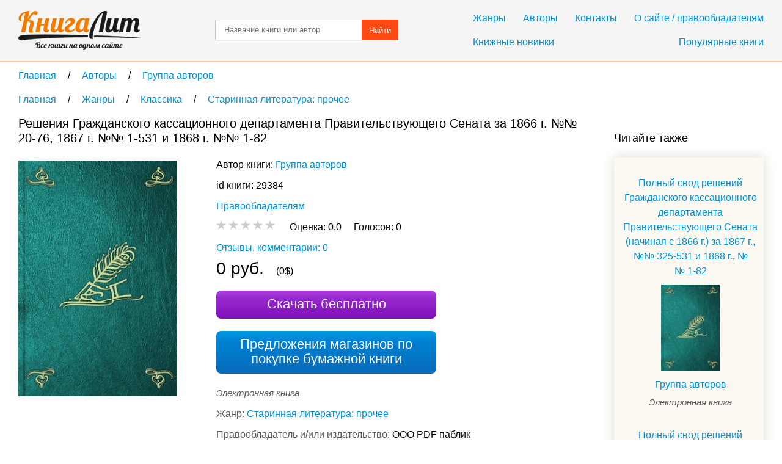

--- FILE ---
content_type: text/html; charset=UTF-8
request_url: https://knigalit.ru/avtori/kollektiv-avtorov2/book29384/
body_size: 10243
content:
<!DOCTYPE html>
<html lang="ru">
<head>
    <title>Решения Гражданского кассационного департамента Правительствующего Сената за 1866&nbsp;г.&nbsp;№№ 20-76, 1867&nbsp;г.&nbsp;№№ 1-531 и 1868&nbsp;г.&nbsp;№№ 1-82, Группа авторов, читать книгу онлайн и скачать бесплатно в fb2, pdf, epub, txt - KnigaLit.ru</title>
    <meta charset="UTF-8" />
    <link rel="canonical" href="https://knigalit.ru/avtori/kollektiv-avtorov2/book29384/">
    <link href="/favicon.ico" rel="shortcut icon" type="image/x-icon"/>
    <!--[if lte IE 8]>
    <script>document.createElement('header');document.createElement('nav');document.createElement('article');document.createElement('section');document.createElement('aside');document.createElement('footer');</script>
    <link href="/css/style_ie81.css" rel="stylesheet" type="text/css"/>
    <![endif]-->
    <link href="/css/style_min59.css" rel="stylesheet" type="text/css"/>
        <meta name="keywords" content="Решения Гражданского кассационного департамента Правительствующего Сената за 1866&nbsp;г.&nbsp;№№ 20-76, 1867&nbsp;г.&nbsp;№№ 1-531 и 1868&nbsp;г.&nbsp;№№ 1-82, Группа авторов, книга на КнигаЛит.ру">
    <meta name="viewport" content="width=device-width, initial-scale=1"/>
        <meta property="og:title" content="Решения Гражданского кассационного департамента Правительствующего Сената за 1866&nbsp;г.&nbsp;№№ 20-76, 1867&nbsp;г.&nbsp;№№ 1-531 и 1868&nbsp;г.&nbsp;№№ 1-82, Группа авторов, читать книгу онлайн и скачать бесплатно в fb2, pdf, epub, txt - KnigaLit.ru"/>
    <meta property="og:type" content="article"/>
    <meta property="og:url" content="https://knigalit.ru/avtori/kollektiv-avtorov2/book29384/">
    <meta property="og:image" content="https://knigalit.ru/img/big/00/02/93/29384.jpg">
    <meta property="og:description" content="">
    <meta property="og:site_name" content="Рейтинг книг, рецензии и отзывы о бумажных и электронных книгах, сравнение цен на книги в магазинах - КнигаЛит.ру"/>
<style>.art1{width:320px;height:100px;margin-bottom:15px}@media(min-width:350px){.art1{width:300px;height:250px}}@media(min-width:400px){.art1{width:336px;height:280px}}@media(min-width:780px){.art1{width:728px;height:90px}}</style>
<script async src="https://www.googletagmanager.com/gtag/js?id=G-0V767WTDGV"></script>
<script>
  window.dataLayer = window.dataLayer || [];
  function gtag(){dataLayer.push(arguments);}
  gtag('js', new Date());

  gtag('config', 'G-0V767WTDGV');
</script>
</head>
<body>
<a id="verh"></a>
<header>
    <div class="cont tcenter">
        <a class="icon logo" href="/" title="На главную"></a>
        <nav>
            <div class="mb15">
                <a href="/janri/" title="Жанры">Жанры</a>
                <a href="/avtori/" title="Авторы">Авторы</a>
                <a href="/kontakti/" title="Контакты">Контакты</a>
                <a href="/o-sayte/" title="О сайте">О сайте / правообладателям</a>
            </div>
            <div>
                <a class="fleft" href="/knijnie-novinki/" title="Книжные новинки">Книжные новинки</a>
                <a class="fright" href="/populyarnie/" title="Популярные книги">Популярные книги</a>
            </div>
        </nav>
        <form name="form_search" method="post" action="/poisk/">
            <input type="text" name="search" value="" title="Название произведения или автор" placeholder="Название книги или автор"/>
            <button>Найти</button>
        </form>
        <div class="clear"></div>
    </div>
</header>
<main>
    <div class="cont">
        <nav class="breadcrumb" itemscope itemtype="http://data-vocabulary.org/Breadcrumb">
            <a itemprop="url" href="/" title="На главную">
                <span itemprop="title">Главная</span>
            </a>
            <span class="delimiter" itemscope itemtype="http://data-vocabulary.org/Breadcrumb" itemprop="child">
                <a itemprop="url" href="/avtori/" title="Перейти в раздел Авторы">
                    <span itemprop="title">Авторы</span>
                </a>
            <span class="delimiter" itemscope itemtype="http://data-vocabulary.org/Breadcrumb" itemprop="child">
                <a itemprop="url" href="/avtori/kollektiv-avtorov2/" title="Перейти в раздел Группа авторов">
                    <span itemprop="title">Группа авторов</span>
                </a>
            </span>
            </span>
</nav>
<nav class="breadcrumb" itemscope itemtype="http://data-vocabulary.org/Breadcrumb">
            <a itemprop="url" href="/" title="На главную">
                <span itemprop="title">Главная</span>
            </a>
            <span class="delimiter" itemscope itemtype="http://data-vocabulary.org/Breadcrumb" itemprop="child">
                <a itemprop="url" href="/janri/" title="Перейти в раздел Жанры">
                    <span itemprop="title">Жанры</span>
                </a>
            <span class="delimiter" itemscope itemtype="http://data-vocabulary.org/Breadcrumb" itemprop="child">
                <a itemprop="url" href="/janri/klassika/" title="Перейти в раздел Классика">
                    <span itemprop="title">Классика</span>
                </a>
            <span class="delimiter" itemscope itemtype="http://data-vocabulary.org/Breadcrumb" itemprop="child">
                <a itemprop="url" href="/janri/klassika/starinnaya-literatura-prochee/" title="Перейти в раздел Старинная литература: прочее">
                    <span itemprop="title">Старинная литература: прочее</span>
                </a>
            </span>
            </span>
            </span>
</nav>
<div class="left_column" itemscope="itemscope" itemtype="http://schema.org/Book">
    <section class="mb30 pr20">
        <h1 itemprop="name">Решения Гражданского кассационного департамента Правительствующего Сената за 1866&nbsp;г.&nbsp;№№ 20-76, 1867&nbsp;г.&nbsp;№№ 1-531 и 1868&nbsp;г.&nbsp;№№ 1-82</h1>

        <span class="image_cart" onclick="window.open('/rd/?action=watch&amp;type=lit_advcake&amp;id=29384','_blank');" style="cursor:pointer">
            <img itemprop="image" src="/img/big/00/02/93/29384.jpg" alt="Решения Гражданского кассационного департамента Правительствующего Сената за 1866&nbsp;г.&nbsp;№№ 20-76, 1867&nbsp;г.&nbsp;№№ 1-531 и 1868&nbsp;г.&nbsp;№№ 1-82" />
        </span>

        <div class="book_info ib mb20">
            <span class="bl mb10">
Автор книги:                 <span class="list ib" itemprop="author" itemscope="itemscope" itemtype="http://schema.org/Person">
                    <meta content="Группа авторов" itemprop="name">
                    <a itemprop="url" href="/avtori/kollektiv-avtorov2/" title="Группа авторов">Группа авторов</a>
                </span>
            </span>
            <span class="bl mb10">id книги: 29384</span>


            <span class="bl mb10"><a href="/o-sayte/">Правообладателям</a></span>
            <span class="bl mb10" itemtype="http://schema.org/AggregateRating" itemscope="itemscope" itemprop="aggregateRating">
                <meta itemprop="ratingValue" content="0.0">
                <meta itemprop="reviewCount" content="0">
                <meta itemprop="bestRating" content="5">
                <meta itemprop="worstRating" content="0">
                <span id="book_rating" data-book_id= "29384" data-rating="0" class="pointer rating rate-0"></span>
                &nbsp;&nbsp;&nbsp;
                <span class="ib">
                    <span>Оценка: </span>
                    <span id="your_rate">0.0</span>
                    &nbsp;&nbsp;&nbsp;
                </span>
                <span class="ib">
                    <span>Голосов: </span>
                    <span itemprop="ratingCount" id="vote_count">0</span>
                    &nbsp;&nbsp;&nbsp;
                    <span id="vote_response"></span>
                </span>
            </span>

            <span itemprop="offers" itemscope itemtype="http://schema.org/Offer">
                <span itemprop="price" content="0"></span>
                <meta itemprop="priceCurrency" content="RUB"/>
                <link itemprop="availability" href="http://schema.org/InStock">
            </span>
            <meta itemprop="keywords" content="Группа авторов Решения Гражданского кассационного департамента Правительствующего Сената за 1866&nbsp;г.&nbsp;№№ 20-76, 1867&nbsp;г.&nbsp;№№ 1-531 и 1868&nbsp;г.&nbsp;№№ 1-82 fb2 txt epub mobi pdf ipad android iphone ридер купить скачать бесплатно читать онлайн библиотека магазин книгалит литература жанр Старинная литература: прочее">
            <meta itemprop="inLanguage" content="ru">
            <meta itemprop="isFamilyFriendly" content="True">
            <link itemprop="bookFormat" href="http://schema.org/EBook"/>

            <a class="bl mb10" href="#otzivi">Отзывы, комментарии: 0</a>
                <span class="bl mb10">
                    <span class="fs28">0 руб.</span>
                    &nbsp;&nbsp;&nbsp;
                    <span>(0$)</span>
                </span>

            <span class="button buy" onclick="window.open('/rd/?action=watch&amp;type=lit_advcake&amp;id=29384','_blank');">Скачать бесплатно</span>
                <a class="button paper" href="#bumaga">Предложения магазинов по покупке бумажной книги</a>

            <span class="bl mb10">
                <span class="fs15 mb10 type_e">Электронная книга</span>
                <meta content="Старинная литература: прочее" itemprop="genre">
                <span class="cldgray">Жанр: </span>
                    <a href="/janri/klassika/starinnaya-literatura-prochee/" title="Старинная литература: прочее">Старинная литература: прочее</a>            </span>
            <span class="bl mb10">
                <span class="cldgray">Правообладатель и/или издательство: </span>
                <span itemprop="publisher">ООО PDF паблик</span>
            </span>
                <span class="bl mb10">
                    <span class="cldgray">Дата публикации, год издания: </span>
                    <span itemprop="copyrightYear">1903</span>
                </span>
                <span class="bl mb10">
                    <span class="cldgray">Дата добавления в каталог КнигаЛит: </span>
                    <time datetime="2015-12-09T11:55:39+0300" title="09.12.2015 11:55">9 декабря 2015, 11:55</time>
                </span>

                <span class="bl mb10">
                    <span class="cldgray">Возрастное ограничение: </span>
                    <span class="fs20">0+</span>
                </span>

                <p>Реклама. ООО «ЛитРес», ИНН: 7719571260.</p>
        </div>

<!--noindex-->
        <script async src="https://pagead2.googlesyndication.com/pagead/js/adsbygoogle.js"></script>
        <ins class="adsbygoogle art1"
             style="display:block"
             data-ad-client="ca-pub-9490095313813764"
             data-ad-slot="3385214040"
             data-ad-format="auto"></ins>
        <script>
            (adsbygoogle = window.adsbygoogle || []).push({});
        </script>
<!--/noindex-->

    </section>

        <section><aside id="bumaga-block">
                <a id="bumaga"></a>
                <h2>Купить бумажную книгу в Москве, доставка по Москве, Московской области, в Санкт-Петербурге и по всей России</h2>
                <!--noindex-->
                <ul><li><p><span class="bl mb10 spanahref" onclick="window.open('/rd/?action=paper-link&amp;type=chitaigorod&amp;url=https%3A%2F%2Fwww.chitai-gorod.ru%2Fproduct%2Fresheniya-ugolovnogo-kassacionnogo-departamenta-pravitelstvuyushchego-senata-1866-1916-sistematicheskiy-i-hronologicheskiy-ukazateli-kommentarii-izbrannyh-resheniy-monografiya-2869236','_blank');"><strong>Решения</strong> Уголовного <strong>кассационного</strong> <strong>департамента</strong>...</span></p><span class="ib mb15 spanahref" onclick="window.open('/rd/?action=paper-image&amp;type=chitaigorod&amp;url=https%3A%2F%2Fwww.chitai-gorod.ru%2Fproduct%2Fresheniya-ugolovnogo-kassacionnogo-departamenta-pravitelstvuyushchego-senata-1866-1916-sistematicheskiy-i-hronologicheskiy-ukazateli-kommentarii-izbrannyh-resheniy-monografiya-2869236','_blank');"><img src="/img/chitaigorod_120x80_3.png" alt="" /></span><div class="ib partner"><p>Настоящее издание представляет собой свод <strong>решений</strong> высшей судебной инстанции Российской Империи – <strong>Правительствующего</strong> <strong>Сената</strong> – по уголовным делам за период с <strong>1866</strong> по 1916 <strong>г</strong>. В монографии представлен краткий обзор <strong>кассационной</strong> деятельности <strong>Правительствующего</strong> <strong>Сената</strong> в указанный период, сопровождаемый систематическим и хронологическим указателями наиболее важных <strong>решений</strong> <strong>Сената</strong>, которые сохраняют свою значимость до настоящего времени.</p></div><span onclick="window.open('/rd/?action=paper-domain&amp;type=chitaigorod&amp;url=https%3A%2F%2Fwww.chitai-gorod.ru%2Fproduct%2Fresheniya-ugolovnogo-kassacionnogo-departamenta-pravitelstvuyushchego-senata-1866-1916-sistematicheskiy-i-hronologicheskiy-ukazateli-kommentarii-izbrannyh-resheniy-monografiya-2869236','_blank');" class="spanahref" style="white-space: nowrap;">www.chitai-gorod.ru</span> <span onclick="window.open('/rd/?action=paper-btn-green&amp;type=chitaigorod&amp;url=https%3A%2F%2Fwww.chitai-gorod.ru%2Fproduct%2Fresheniya-ugolovnogo-kassacionnogo-departamenta-pravitelstvuyushchego-senata-1866-1916-sistematicheskiy-i-hronologicheskiy-ukazateli-kommentarii-izbrannyh-resheniy-monografiya-2869236','_blank');" class="btn-buy btn-buy-green">Купить</span><p style="font-size:12px;padding-top:20px">Реклама. ООО «Новый Книжный Центр», ИНН: 7710422909, erid: LatgBWGRZ.</p></li><li><p><span class="bl mb10 spanahref" onclick="window.open('/rd/?action=paper-link&amp;type=bookvoed&amp;url=https%3A%2F%2Fwww.bookvoed.ru%2Fbook%3Fid%3D13291507','_blank');"><strong>Решения</strong> Уголовного <strong>кассационного</strong> <strong>департамента</strong>...</span></p><span class="ib mb15 spanahref" onclick="window.open('/rd/?action=paper-image&amp;type=bookvoed&amp;url=https%3A%2F%2Fwww.bookvoed.ru%2Fbook%3Fid%3D13291507','_blank');"><img src="/img/bookvoed_120x80_2.png" alt="" /></span><div class="ib partner"><p>Настоящее издание представляет собой свод <strong>решений</strong> высшей судебной инстанции Российской Империи – <strong>Правительствующего</strong> <strong>Сената</strong> – по уголовным делам за период с <strong>1866</strong> по 1916 <strong>г</strong>. В монографии представлен краткий обзор <strong>кассационной</strong> деятельности <strong>Правительствующего</strong> <strong>Сената</strong> в указанный период, сопровождаемый систематическим и хронологическим указателями наиболее важных <strong>решений</strong> <strong>Сената</strong>, которые сохраняют свою значимость до настоящего времени.</p></div><span onclick="window.open('/rd/?action=paper-domain&amp;type=bookvoed&amp;url=https%3A%2F%2Fwww.bookvoed.ru%2Fbook%3Fid%3D13291507','_blank');" class="spanahref" style="white-space: nowrap;">www.bookvoed.ru</span> <span onclick="window.open('/rd/?action=paper-btn-red&amp;type=bookvoed&amp;url=https%3A%2F%2Fwww.bookvoed.ru%2Fbook%3Fid%3D13291507','_blank');" class="btn-buy btn-buy-red">Купить</span><p style="font-size:12px;padding-top:20px">Реклама. ООО «Новый Книжный Центр», ИНН: 7710422909, erid: LatgBWbuV.</p></li><li><p><span class="bl mb10 spanahref" onclick="window.open('/rd/?action=paper-link&amp;type=book24&amp;url=https%3A%2F%2Fbook24.ru%2Fproduct%2Fresheniya-ugolovnogo-kassatsionnogo-departamenta-pravitelstvuyushchego-senata-1-6105184%2F','_blank');">Книга <strong>Решения</strong> Уголовного <strong>кассационного</strong> <strong>департамента</strong>...</span></p><span class="ib mb15 spanahref" onclick="window.open('/rd/?action=paper-image&amp;type=book24&amp;url=https%3A%2F%2Fbook24.ru%2Fproduct%2Fresheniya-ugolovnogo-kassatsionnogo-departamenta-pravitelstvuyushchego-senata-1-6105184%2F','_blank');"><img src="/img/book24_120x80_2.png" alt="" /></span><div class="ib partner"><p>Настоящее издание представляет собой свод <strong>решений</strong> высшей судебной инстанции Российской Империи – <strong>Правительствующего</strong> <strong>Сената</strong> – по уголовным делам за период с <strong>1866</strong> по 1916 <strong>г</strong>. В монографии представлен краткий обзор <strong>кассационной</strong> деятельности <strong>Правительствующего</strong> <strong>Сената</strong> в указанный период, сопровождаемый систематическим и хронологическим указателями наиболее важных <strong>решений</strong> <strong>Сената</strong>, которые сохраняют свою значимость до настоящего времени.</p></div><span onclick="window.open('/rd/?action=paper-domain&amp;type=book24&amp;url=https%3A%2F%2Fbook24.ru%2Fproduct%2Fresheniya-ugolovnogo-kassatsionnogo-departamenta-pravitelstvuyushchego-senata-1-6105184%2F','_blank');" class="spanahref" style="white-space: nowrap;">Book24.ru</span> <span onclick="window.open('/rd/?action=paper-btn-default&amp;type=book24&amp;url=https%3A%2F%2Fbook24.ru%2Fproduct%2Fresheniya-ugolovnogo-kassatsionnogo-departamenta-pravitelstvuyushchego-senata-1-6105184%2F','_blank');" class="btn-buy">Купить</span><p style="font-size:12px;padding-top:20px">Реклама. ООО «Новый Книжный Центр», ИНН: 7710422909, erid: LatgBWwPR.</p></li><li>
<div id="yandex_rtb_R-A-256264-3"></div>
<script>
        (function(w, d, n, s, t) {
            w[n] = w[n] || [];
        w[n].push(function() {
                Ya.Context.AdvManager.render({
                blockId: "R-A-256264-3",
                renderTo: "yandex_rtb_R-A-256264-3",
                async: true
            });
        });
        t = d.getElementsByTagName("script")[0];
        s = d.createElement("script");
        s.type = "text/javascript";
        s.src = "//an.yandex.ru/system/context.js";
        s.async = true;
        t.parentNode.insertBefore(s, t);
    })(this, this.document, "yandexContextAsyncCallbacks");
</script>
</li><li><p><span class="bl mb10 spanahref" onclick="window.open('/rd/?action=paper-link&amp;type=myshop&amp;url=https%3A%2F%2Fmy-shop.ru%2Fshop%2Fproduct%2F4846781.html','_blank');">Сенаторы <strong>Гражданского</strong> <strong>кассационного</strong> <strong>департамента</strong>...</span></p><span class="ib mb15 spanahref" onclick="window.open('/rd/?action=paper-image&amp;type=myshop&amp;url=https%3A%2F%2Fmy-shop.ru%2Fshop%2Fproduct%2F4846781.html','_blank');"><img src="/img/myshop_120x80.jpg" alt="" /></span><div class="ib partner"></div><span onclick="window.open('/rd/?action=paper-domain&amp;type=myshop&amp;url=https%3A%2F%2Fmy-shop.ru%2Fshop%2Fproduct%2F4846781.html','_blank');" class="spanahref" style="white-space: nowrap;">My-shop.ru</span> <span onclick="window.open('/rd/?action=paper-btn-default&amp;type=myshop&amp;url=https%3A%2F%2Fmy-shop.ru%2Fshop%2Fproduct%2F4846781.html','_blank');" class="btn-buy">Купить</span><p style="font-size:12px;padding-top:20px">Реклама. ООО "Магазин книг", ИНН: 9725076959, erid: 4CQwVszL76wuPqttfFA.</p></li><li><p><span class="bl mb10 spanahref" onclick="window.open('/rd/?action=paper-link&amp;type=bookvoed&amp;url=https%3A%2F%2Fwww.bookvoed.ru%2Fbook%3Fid%3D13576999','_blank');"><strong>Кассационный</strong> <strong>сенат</strong> (<strong>1866</strong>—1917): очерки устройства...</span></p><span class="ib mb15 spanahref" onclick="window.open('/rd/?action=paper-image&amp;type=bookvoed&amp;url=https%3A%2F%2Fwww.bookvoed.ru%2Fbook%3Fid%3D13576999','_blank');"><img src="/img/bookvoed_120x80_2.png" alt="" /></span><div class="ib partner"></div><span onclick="window.open('/rd/?action=paper-domain&amp;type=bookvoed&amp;url=https%3A%2F%2Fwww.bookvoed.ru%2Fbook%3Fid%3D13576999','_blank');" class="spanahref" style="white-space: nowrap;">www.bookvoed.ru</span> <span onclick="window.open('/rd/?action=paper-btn-default&amp;type=bookvoed&amp;url=https%3A%2F%2Fwww.bookvoed.ru%2Fbook%3Fid%3D13576999','_blank');" class="btn-buy">Купить</span><p style="font-size:12px;padding-top:20px">Реклама. ООО «Новый Книжный Центр», ИНН: 7710422909, erid: LatgBWbuV.</p></li><li><p><span class="bl mb10 spanahref" onclick="window.open('/rd/?action=paper-link&amp;type=chitaigorod&amp;url=https%3A%2F%2Fwww.chitai-gorod.ru%2Fauthor%2Fesakov-gennadiy-46785','_blank');">Есаков Геннадий Александрович | Купить книги автора...</span></p><span class="ib mb15 spanahref" onclick="window.open('/rd/?action=paper-image&amp;type=chitaigorod&amp;url=https%3A%2F%2Fwww.chitai-gorod.ru%2Fauthor%2Fesakov-gennadiy-46785','_blank');"><img src="/img/chitaigorod_120x80_3.png" alt="" /></span><div class="ib partner"></div><span onclick="window.open('/rd/?action=paper-domain&amp;type=chitaigorod&amp;url=https%3A%2F%2Fwww.chitai-gorod.ru%2Fauthor%2Fesakov-gennadiy-46785','_blank');" class="spanahref" style="white-space: nowrap;">www.chitai-gorod.ru</span> <span onclick="window.open('/rd/?action=paper-btn-default&amp;type=chitaigorod&amp;url=https%3A%2F%2Fwww.chitai-gorod.ru%2Fauthor%2Fesakov-gennadiy-46785','_blank');" class="btn-buy">Купить</span><p style="font-size:12px;padding-top:20px">Реклама. ООО «Новый Книжный Центр», ИНН: 7710422909, erid: LatgBWGRZ.</p></li><li><p><span class="bl mb10 spanahref" onclick="window.open('/rd/?action=paper-link&amp;type=bookvoed&amp;url=https%3A%2F%2Fwww.bookvoed.ru%2Fbook%3Fid%3D8698757','_blank');">Сенаторы <strong>Гражданского</strong> <strong>кассационного</strong> <strong>департамента</strong>...</span></p><span class="ib mb15 spanahref" onclick="window.open('/rd/?action=paper-image&amp;type=bookvoed&amp;url=https%3A%2F%2Fwww.bookvoed.ru%2Fbook%3Fid%3D8698757','_blank');"><img src="/img/bookvoed_120x80_2.png" alt="" /></span><div class="ib partner"></div><span onclick="window.open('/rd/?action=paper-domain&amp;type=bookvoed&amp;url=https%3A%2F%2Fwww.bookvoed.ru%2Fbook%3Fid%3D8698757','_blank');" class="spanahref" style="white-space: nowrap;">www.bookvoed.ru</span> <span onclick="window.open('/rd/?action=paper-btn-default&amp;type=bookvoed&amp;url=https%3A%2F%2Fwww.bookvoed.ru%2Fbook%3Fid%3D8698757','_blank');" class="btn-buy">Купить</span><p style="font-size:12px;padding-top:20px">Реклама. ООО «Новый Книжный Центр», ИНН: 7710422909, erid: LatgBWbuV.</p></li></ul>
            <!--/noindex-->
            <!--noindex-->
            <p>Для формирования результатов поиска книг использованы различные сервисы поисковых систем.</p>
            <!--/noindex-->
            <p>Выше вы можете купить бумажную и электронную версию книги дешево и по самой лучшей цене в известных интернет-магазинах Лабиринт, Читай-Город, Буквоед, МИФ, Озон, book24, Литрес. Книги можно купить со значительными скидками!</p>
        </aside></section>


    <section id="otzivi">
<a class="button feedback" href="#feedback" onclick="loadCaptcha()">Добавить отзыв</a>
<div id="feedback">
    <form name="form_feedback" action="#feedback" method="post">
        <h3>Добавление нового отзыва</h3>
        <span class="ast bl">Комментарий</span>
        <textarea name="feedback_comment" title="Ваш комментарий" placeholder="Введите ваш комментарий" required></textarea>
        <span class="bl mb30">Поле, отмеченное звёздочкой&nbsp;&nbsp;<span class="ast"></span>— обязательно к заполнению</span>

        <div class="tcenter">
            <div class="fleft" id="anti">
                            </div>
            <input type="text" id="captcha" name="feedback_captcha" placeholder="Введите код" required />
                        <button class="fright" name="submit" value="submit">Добавить</button>
            <div class="clear"></div>
        </div>
    </form>
</div>
<div class="mb20">
    <h2>Отзывы и комментарии читателей</h2>        </div>

            <div>
                <i class="bl mb10">Нет рецензий.</i>
                <span class="bl mb10">Будьте первым, кто напишет рецензию на книгу <i>Решения Гражданского кассационного департамента Правительствующего Сената за 1866&nbsp;г.&nbsp;№№ 20-76, 1867&nbsp;г.&nbsp;№№ 1-531 и 1868&nbsp;г.&nbsp;№№ 1-82</i></span>
            </div>

<!--noindex-->
<div id="yandex_rtb_R-A-256264-1"></div>
<script>
(function(w, d, n, s, t) {
    w[n] = w[n] || [];
    w[n].push(function() {
        Ya.Context.AdvManager.render({
            blockId: "R-A-256264-1",
            renderTo: "yandex_rtb_R-A-256264-1",
            async: true
        });
    });
    t = d.getElementsByTagName("script")[0];
    s = d.createElement("script");
    s.type = "text/javascript";
    s.src = "//an.yandex.ru/system/context.js";
    s.async = true;
    t.parentNode.insertBefore(s, t);
})(this, this.document, "yandexContextAsyncCallbacks");
</script>
<!--/noindex-->
    </section>

    <a class="button preview" href="#verh" title="Подняться наверх">Подняться наверх</a>
</div>

<aside class="right_column">
<!--noindex-->
<div id="yandex_rtb_R-A-256264-2"></div>
<script>
    (function(w, d, n, s, t) {
        w[n] = w[n] || [];
        w[n].push(function() {
            Ya.Context.AdvManager.render({
                blockId: "R-A-256264-2",
                renderTo: "yandex_rtb_R-A-256264-2",
                async: true
            });
        });
        t = d.getElementsByTagName("script")[0];
        s = d.createElement("script");
        s.type = "text/javascript";
        s.src = "//an.yandex.ru/system/context.js";
        s.async = true;
        t.parentNode.insertBefore(s, t);
    })(this, this.document, "yandexContextAsyncCallbacks");
</script>
<!--/noindex-->
<div>&nbsp;</div>
            <h2>Читайте также</h2>
            <ul class="recommended"><li class="tcenter">
                    <a class="bl mb10" href="/avtori/kollektiv-avtorov2/book29730/" title="Полный свод решений Гражданского кассационного департамента Правительствующего Сената (начиная с 1866&nbsp;г.) за 1867&nbsp;г., №№&nbsp;325-531 и 1868&nbsp;г., №№&nbsp;1-82">Полный свод решений Гражданского кассационного департамента Правительствующего Сената (начиная с 1866&nbsp;г.) за 1867&nbsp;г., №№&nbsp;325-531 и 1868&nbsp;г., №№&nbsp;1-82</a>
                    <a class="image_recommended" href="/avtori/kollektiv-avtorov2/book29730/" title="Полный свод решений Гражданского кассационного департамента Правительствующего Сената (начиная с 1866&nbsp;г.) за 1867&nbsp;г., №№&nbsp;325-531 и 1868&nbsp;г., №№&nbsp;1-82">
                        <img src="/img/small/00/02/97/29730.jpg" alt="Полный свод решений Гражданского кассационного департамента Правительствующего Сената (начиная с 1866&nbsp;г.) за 1867&nbsp;г., №№&nbsp;325-531 и 1868&nbsp;г., №№&nbsp;1-82" />
                    </a>
                    <a class="bl" href="/avtori/kollektiv-avtorov2/" title="Группа авторов">Группа авторов</a>
                    <span class="bl fs15 mb10 type_e">Электронная книга</span>
                </li><li class="tcenter">
                    <a class="bl mb10" href="/avtori/kollektiv-avtorov2/book29773/" title="Полный свод решений Гражданского кассационного департамента Правительствующего Сената (начиная с 1866&nbsp;г.) за 1868&nbsp;г.&nbsp;№№ 633-893">Полный свод решений Гражданского кассационного департамента Правительствующего Сената (начиная с 1866&nbsp;г.) за 1868&nbsp;г.&nbsp;№№ 633-893</a>
                    <a class="image_recommended" href="/avtori/kollektiv-avtorov2/book29773/" title="Полный свод решений Гражданского кассационного департамента Правительствующего Сената (начиная с 1866&nbsp;г.) за 1868&nbsp;г.&nbsp;№№ 633-893">
                        <img src="/img/small/00/02/97/29773.jpg" alt="Полный свод решений Гражданского кассационного департамента Правительствующего Сената (начиная с 1866&nbsp;г.) за 1868&nbsp;г.&nbsp;№№ 633-893" />
                    </a>
                    <a class="bl" href="/avtori/kollektiv-avtorov2/" title="Группа авторов">Группа авторов</a>
                    <span class="bl fs15 mb10 type_e">Электронная книга</span>
                </li><li class="tcenter">
                    <a class="bl mb10" href="/avtori/kollektiv-avtorov2/book32352/" title="Решения Гражданского кассационного департамента Правительствующего Сената за 1868 год 1-457">Решения Гражданского кассационного департамента Правительствующего Сената за 1868 год 1-457</a>
                    <a class="image_recommended" href="/avtori/kollektiv-avtorov2/book32352/" title="Решения Гражданского кассационного департамента Правительствующего Сената за 1868 год 1-457">
                        <img src="/img/small/00/03/23/32352.jpg" alt="Решения Гражданского кассационного департамента Правительствующего Сената за 1868 год 1-457" />
                    </a>
                    <a class="bl" href="/avtori/kollektiv-avtorov2/" title="Группа авторов">Группа авторов</a>
                    <span class="bl fs15 mb10 type_e">Электронная книга</span>
                </li><li class="tcenter">
                    <a class="bl mb10" href="/avtori/kollektiv-avtorov2/book29335/" title="Полный свод решений Гражданского кассационного департамента Правительствующего Сената (начиная с 1866&nbsp;г.) за 1880&nbsp;г. №№&nbsp;86-245">Полный свод решений Гражданского кассационного департамента Правительствующего Сената (начиная с 1866&nbsp;г.) за 1880&nbsp;г. №№&nbsp;86-245</a>
                    <a class="image_recommended" href="/avtori/kollektiv-avtorov2/book29335/" title="Полный свод решений Гражданского кассационного департамента Правительствующего Сената (начиная с 1866&nbsp;г.) за 1880&nbsp;г. №№&nbsp;86-245">
                        <img src="/img/small/00/02/93/29335.jpg" alt="Полный свод решений Гражданского кассационного департамента Правительствующего Сената (начиная с 1866&nbsp;г.) за 1880&nbsp;г. №№&nbsp;86-245" />
                    </a>
                    <a class="bl" href="/avtori/kollektiv-avtorov2/" title="Группа авторов">Группа авторов</a>
                    <span class="bl fs15 mb10 type_e">Электронная книга</span>
                </li><li class="tcenter">
                    <a class="bl mb10" href="/avtori/kollektiv-avtorov2/book29339/" title="Полный свод решений Гражданского кассационного департамента Правительствующего Сената (начиная с 1866&nbsp;г.) за 1873&nbsp;г. №№&nbsp;792-1129">Полный свод решений Гражданского кассационного департамента Правительствующего Сената (начиная с 1866&nbsp;г.) за 1873&nbsp;г. №№&nbsp;792-1129</a>
                    <a class="image_recommended" href="/avtori/kollektiv-avtorov2/book29339/" title="Полный свод решений Гражданского кассационного департамента Правительствующего Сената (начиная с 1866&nbsp;г.) за 1873&nbsp;г. №№&nbsp;792-1129">
                        <img src="/img/small/00/02/93/29339.jpg" alt="Полный свод решений Гражданского кассационного департамента Правительствующего Сената (начиная с 1866&nbsp;г.) за 1873&nbsp;г. №№&nbsp;792-1129" />
                    </a>
                    <a class="bl" href="/avtori/kollektiv-avtorov2/" title="Группа авторов">Группа авторов</a>
                    <span class="bl fs15 mb10 type_e">Электронная книга</span>
                </li><li class="tcenter">
                    <a class="bl mb10" href="/avtori/kollektiv-avtorov2/book29340/" title="Полный свод решений Гражданского кассационного департамента Правительствующего Сената (начиная с 1866&nbsp;г.) за 1873&nbsp;г. №№&nbsp;469-792">Полный свод решений Гражданского кассационного департамента Правительствующего Сената (начиная с 1866&nbsp;г.) за 1873&nbsp;г. №№&nbsp;469-792</a>
                    <a class="image_recommended" href="/avtori/kollektiv-avtorov2/book29340/" title="Полный свод решений Гражданского кассационного департамента Правительствующего Сената (начиная с 1866&nbsp;г.) за 1873&nbsp;г. №№&nbsp;469-792">
                        <img src="/img/small/00/02/93/29340.jpg" alt="Полный свод решений Гражданского кассационного департамента Правительствующего Сената (начиная с 1866&nbsp;г.) за 1873&nbsp;г. №№&nbsp;469-792" />
                    </a>
                    <a class="bl" href="/avtori/kollektiv-avtorov2/" title="Группа авторов">Группа авторов</a>
                    <span class="bl fs15 mb10 type_e">Электронная книга</span>
                </li><li class="tcenter">
                    <a class="bl mb10" href="/avtori/kollektiv-avtorov2/book29345/" title="Полный свод решений Гражданского кассационного департамента Правительствующего Сената (начиная с 1866&nbsp;г.) за 1886&nbsp;г.&nbsp;№№ 1-100 и 1887&nbsp;г.&nbsp;№№ 1-47">Полный свод решений Гражданского кассационного департамента Правительствующего Сената (начиная с 1866&nbsp;г.) за 1886&nbsp;г.&nbsp;№№ 1-100 и 1887&nbsp;г.&nbsp;№№ 1-47</a>
                    <a class="image_recommended" href="/avtori/kollektiv-avtorov2/book29345/" title="Полный свод решений Гражданского кассационного департамента Правительствующего Сената (начиная с 1866&nbsp;г.) за 1886&nbsp;г.&nbsp;№№ 1-100 и 1887&nbsp;г.&nbsp;№№ 1-47">
                        <img src="/img/small/00/02/93/29345.jpg" alt="Полный свод решений Гражданского кассационного департамента Правительствующего Сената (начиная с 1866&nbsp;г.) за 1886&nbsp;г.&nbsp;№№ 1-100 и 1887&nbsp;г.&nbsp;№№ 1-47" />
                    </a>
                    <a class="bl" href="/avtori/kollektiv-avtorov2/" title="Группа авторов">Группа авторов</a>
                    <span class="bl fs15 mb10 type_e">Электронная книга</span>
                </li><li class="tcenter">
                    <a class="bl mb10" href="/avtori/kollektiv-avtorov2/book29347/" title="Полный свод решений Гражданского кассационного департамента Правительствующего Сената (начиная с 1866&nbsp;г.) за 1887&nbsp;г.&nbsp;№№ 47-109, 1888&nbsp;г. и 1889&nbsp;г. №№&nbsp;1-8">Полный свод решений Гражданского кассационного департамента Правительствующего Сената (начиная с 1866&nbsp;г.) за 1887&nbsp;г.&nbsp;№№ 47-109, 1888&nbsp;г. и 1889&nbsp;г. №№&nbsp;1-8</a>
                    <a class="image_recommended" href="/avtori/kollektiv-avtorov2/book29347/" title="Полный свод решений Гражданского кассационного департамента Правительствующего Сената (начиная с 1866&nbsp;г.) за 1887&nbsp;г.&nbsp;№№ 47-109, 1888&nbsp;г. и 1889&nbsp;г. №№&nbsp;1-8">
                        <img src="/img/small/00/02/93/29347.jpg" alt="Полный свод решений Гражданского кассационного департамента Правительствующего Сената (начиная с 1866&nbsp;г.) за 1887&nbsp;г.&nbsp;№№ 47-109, 1888&nbsp;г. и 1889&nbsp;г. №№&nbsp;1-8" />
                    </a>
                    <a class="bl" href="/avtori/kollektiv-avtorov2/" title="Группа авторов">Группа авторов</a>
                    <span class="bl fs15 mb10 type_e">Электронная книга</span>
                </li><li class="tcenter">
                    <a class="bl mb10" href="/avtori/kollektiv-avtorov2/book29349/" title="Полный свод решений Гражданского кассационного департамента Правительствующего Сената (начиная с 1866&nbsp;г.) за 1890&nbsp;г.&nbsp;№№ 80-130, 1891&nbsp;г. и 1892&nbsp;г.&nbsp;№№ 1-25">Полный свод решений Гражданского кассационного департамента Правительствующего Сената (начиная с 1866&nbsp;г.) за 1890&nbsp;г.&nbsp;№№ 80-130, 1891&nbsp;г. и 1892&nbsp;г.&nbsp;№№ 1-25</a>
                    <a class="image_recommended" href="/avtori/kollektiv-avtorov2/book29349/" title="Полный свод решений Гражданского кассационного департамента Правительствующего Сената (начиная с 1866&nbsp;г.) за 1890&nbsp;г.&nbsp;№№ 80-130, 1891&nbsp;г. и 1892&nbsp;г.&nbsp;№№ 1-25">
                        <img src="/img/small/00/02/93/29349.jpg" alt="Полный свод решений Гражданского кассационного департамента Правительствующего Сената (начиная с 1866&nbsp;г.) за 1890&nbsp;г.&nbsp;№№ 80-130, 1891&nbsp;г. и 1892&nbsp;г.&nbsp;№№ 1-25" />
                    </a>
                    <a class="bl" href="/avtori/kollektiv-avtorov2/" title="Группа авторов">Группа авторов</a>
                    <span class="bl fs15 mb10 type_e">Электронная книга</span>
                </li><li class="tcenter">
                    <a class="bl mb10" href="/avtori/kollektiv-avtorov2/book29354/" title="Полный свод решений Гражданского кассационного департамента Правительствующего Сената (начиная с 1866&nbsp;г.) за 1895&nbsp;г. №№&nbsp;90-97, 1896&nbsp;г. и 1897&nbsp;г.&nbsp;№№ 1-81">Полный свод решений Гражданского кассационного департамента Правительствующего Сената (начиная с 1866&nbsp;г.) за 1895&nbsp;г. №№&nbsp;90-97, 1896&nbsp;г. и 1897&nbsp;г.&nbsp;№№ 1-81</a>
                    <a class="image_recommended" href="/avtori/kollektiv-avtorov2/book29354/" title="Полный свод решений Гражданского кассационного департамента Правительствующего Сената (начиная с 1866&nbsp;г.) за 1895&nbsp;г. №№&nbsp;90-97, 1896&nbsp;г. и 1897&nbsp;г.&nbsp;№№ 1-81">
                        <img src="/img/small/00/02/93/29354.jpg" alt="Полный свод решений Гражданского кассационного департамента Правительствующего Сената (начиная с 1866&nbsp;г.) за 1895&nbsp;г. №№&nbsp;90-97, 1896&nbsp;г. и 1897&nbsp;г.&nbsp;№№ 1-81" />
                    </a>
                    <a class="bl" href="/avtori/kollektiv-avtorov2/" title="Группа авторов">Группа авторов</a>
                    <span class="bl fs15 mb10 type_e">Электронная книга</span>
                </li>    </ul>
        </aside>
        <div class="clear"></div><script>var bookRating;var newRate=0;var defaultRate;var bookID;var xmlhttp=new XMLHttpRequest();var url="/ajax/";window.onload=function(){bookRating=document.getElementById("book_rating");defaultRate=bookRating.getAttribute("data-rating");bookID=bookRating.getAttribute("data-book_id");if(bookRating.addEventListener){bookRating.addEventListener("mousemove",hoverRating,false);bookRating.addEventListener("mouseleave",leaveRating,false);bookRating.addEventListener("click",rateBook,false);} else if(bookRating.attachEvent){bookRating.attachEvent("onmousemove",hoverRating);bookRating.attachEvent("onmouseleave",leaveRating);bookRating.attachEvent("onclick",rateBook);}if(window.location.hash=="#feedback")loadCaptcha();/*if((window.innerWidth||document.documentElement.clientWidth||document.body.clientWidth)>=1280){*//*translateBanner('reklmid300',false);*/}/*}*/;function hoverRating(event){newRate=Math.round((event.clientX-bookRating.getBoundingClientRect().left)/9)/2;if(newRate>5){newRate=5;}else if(newRate<0.5){newRate=0.5;}bookRating.className="pointer rating rate-" +(newRate*2);bookRating.setAttribute('data-chosen','Оценить книгу на '+newRate);}function leaveRating(){bookRating.className="pointer rating rate-"+defaultRate;}function loadCaptcha(){document.getElementById("feedback").style.display="block";document.getElementById("anti").innerHTML="<img src=\"/captcha/?kp"+Math.random()+"\" alt=\"Antibot\" />";}function rateBook(){if(newRate<0.5){return false;}var voteResponse=document.getElementById("vote_response");xmlhttp.onreadystatechange=function(){if(xmlhttp.readyState==4&&xmlhttp.status==200){if(xmlhttp.responseText=="exists"){voteResponse.className="clred";voteResponse.innerHTML="Проголосовано";} else if(xmlhttp.responseText=="no"){voteResponse.className="clred";voteResponse.innerHTML="Неудачно";} else{var voteCount=document.getElementById("vote_count");defaultRate=Math.round(xmlhttp.responseText*2);voteCount.innerHTML=(parseInt(voteCount.innerHTML.replace(/[^0-9]/g,""))+1);voteResponse.className="clgrn";voteResponse.innerHTML="Оценка засчитана";bookRating.className="pointer rating rate-"+defaultRate;document.getElementById("your_rate").innerHTML=xmlhttp.responseText;}if(voteResponse.classList){bookRating.parentNode.classList.add("fix");voteResponse.classList.add("fade");}}};xmlhttp.open("POST",url,true);xmlhttp.setRequestHeader("Content-type","application/x-www-form-urlencoded");xmlhttp.send("book_id="+bookID+"&rate="+newRate);}function getRandomInt(mn,mx){return Math.floor(Math.random()*(mx-mn+1))+mn;}function translateBanner(banid,needwidth){var indb,tw,th,razm,bname="nb",bsrc,reksl=document.getElementById(banid),maxbanind=-1,arrrekl,actWidth=1200;if(reksl){if(banid=='reklright240'){arrrekl=[[1,240,400]];maxbanind=0;}else if(banid=='reklmid300'){arrrekl=[[2,300,250]];maxbanind=0;}if(reksl &&(maxbanind>=0)){bname=banid+"nb";var curind=getRandomInt(0,maxbanind);indb=arrrekl[curind][0];bsrc="/banner/slot/"+indb;tw=arrrekl[curind][1];th=arrrekl[curind][2];razm +=(' width="'+tw+'"');razm +=(' height="'+th+'"');if(needwidth){reksl.width=tw;reksl.style.width=tw+'px';reksl.setAttribute('style','width:'+tw+'px');}reksl.innerHTML='<div style="width:'+tw+'px;"><iframe name="'+bname+'" id="'+bname+'"'+razm+' src="'+bsrc+'" style="position:relative;top:0;left:0;" scrolling="no" marginwidth="0" marginheight="0" frameborder="0" vspace="0" hspace="0" allowTransparency="true"></iframe></div>';}}}</script>
    </div>
</main>
<footer>
    <div class="cont">
        <a class="icon logo_bottom" href="/" title="На главную"></a>
        <nav>
            <span class="bl mb10">Популярные жанры</span>
            <a href="/janri/detektivi/" title="Детективы">Детективы</a>
            <a href="/janri/klassika/" title="Классика">Классика</a>
            <a href="/janri/iskusstvo/" title="Искусство">Искусство</a>
            <a href="/janri/knigi-po-psihologii/" title="Психология">Психология</a>
            <a href="/janri/nauka-obrazovanie/" title="Наука и образование">Наука и образование</a>
            <a href="/janri/fantastika/" title="Фантастика">Фантастика</a>
            <a href="/janri/fentezi/" title="Фэнтези">Фэнтези</a>
        </nav>
        <nav>
            <a href="/knijnie-novinki/" title="Книжные новинки">Книжные новинки</a>
            <a href="/populyarnie/" title="Популярные книги">Популярные книги</a>
            <a href="/janri/" title="Жанры">Жанры</a>
            <a href="/avtori/" title="Авторы">Авторы</a>
            <a href="/kontakti/" title="Контакты">Контакты</a>
            <a href="/o-sayte/" title="О сайте">О сайте / правообладателям</a>
        </nav>
        <div class="clear"></div>
        <p class="mb10">&copy;&nbsp;КнигаЛит.ру 2015 - 2026. Рейтинг книг, рецензии и отзывы о бумажных и электронных книгах, сравнение цен на книги в магазинах.</p>
        <p>На нашем сайте вы можете скачать бесплатно и читать бесплатно онлайн фрагмент интересующего вас произведения, заказать и купить бумажную книгу с доставкой в книжных интернет-магазинах, или электронную книгу в одном из популярных форматов для чтения на ридере, мобильном устройстве и ПК. Подробнее <a href="/o-sayte/" target="_blank">о сайте</a>.</p>
        </div>
</footer>
<script>
    (function (d, w, c) { (w[c] = w[c] || []).push(function() { try { w.yaCounter34532045 = new Ya.Metrika({ id:34532045, clickmap:true, trackLinks:true, accurateTrackBounce:true, webvisor:true }); } catch(e) { } }); var n = d.getElementsByTagName("script")[0], s = d.createElement("script"), f = function () { n.parentNode.insertBefore(s, n); }; s.type = "text/javascript"; s.async = true; s.src = "https://mc.yandex.ru/metrika/watch.js"; if (w.opera == "[object Opera]") { d.addEventListener("DOMContentLoaded", f, false); } else { f(); } })(document, window, "yandex_metrika_callbacks");
</script>
<noscript><div><img src="https://mc.yandex.ru/watch/34532045" style="position:absolute; left:-9999px;" alt="" /></div></noscript>
</body>
</html>

--- FILE ---
content_type: text/html; charset=utf-8
request_url: https://www.google.com/recaptcha/api2/aframe
body_size: 268
content:
<!DOCTYPE HTML><html><head><meta http-equiv="content-type" content="text/html; charset=UTF-8"></head><body><script nonce="1KsbFv3ECFRFVl8933QbtA">/** Anti-fraud and anti-abuse applications only. See google.com/recaptcha */ try{var clients={'sodar':'https://pagead2.googlesyndication.com/pagead/sodar?'};window.addEventListener("message",function(a){try{if(a.source===window.parent){var b=JSON.parse(a.data);var c=clients[b['id']];if(c){var d=document.createElement('img');d.src=c+b['params']+'&rc='+(localStorage.getItem("rc::a")?sessionStorage.getItem("rc::b"):"");window.document.body.appendChild(d);sessionStorage.setItem("rc::e",parseInt(sessionStorage.getItem("rc::e")||0)+1);localStorage.setItem("rc::h",'1769072536003');}}}catch(b){}});window.parent.postMessage("_grecaptcha_ready", "*");}catch(b){}</script></body></html>